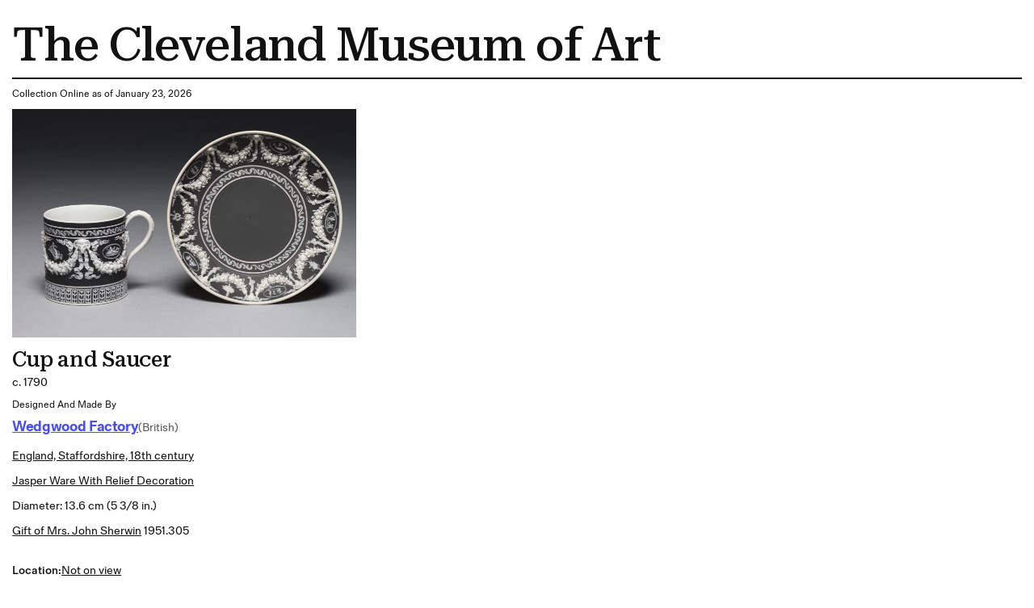

--- FILE ---
content_type: text/html; charset=utf-8
request_url: https://www.clevelandart.org/print/art/1951.305
body_size: 6862
content:
<!DOCTYPE html><html lang="en-US" class="md:text-[calc(0.6vw+0.2799999rem)] xl:!text-[100%]"><head><meta charSet="utf-8" data-next-head=""/><meta name="viewport" content="width=device-width, initial-scale=1.0" data-next-head=""/><title data-next-head="">Cup and Saucer | Cleveland Museum of Art| Cleveland Museum of Art</title><meta name="robots" content="index,follow" data-next-head=""/><meta name="description" content="Informations of the artwork" data-next-head=""/><meta property="og:title" content="Cup and Saucer | Cleveland Museum of Art| Cleveland Museum of Art" data-next-head=""/><meta property="og:description" content="Informations of the artwork" data-next-head=""/><link rel="preload" as="image" imageSrcSet="/_next/image?url=https%3A%2F%2Fpiction.clevelandart.org%2Fcma%2Fump.di%3Fe%3DB80F9E0F30EB5556FD3EE17235BD3E4A98300AAA5663E55B2E8AD46C81F40A35%26s%3D24247294%26se%3D1195376610%26v%3D0%26f%3D1951.305_o2.jpg&amp;w=3840&amp;q=75 1x" imageSizes="" data-next-head=""/><meta name="format-detection" content="telephone=no"/><meta name="build-time" content="2026-01-23T18:37:11.653Z"/><link rel="icon" href="https://www.clevelandart.org/images/favicon-196x196.svg" type="image/svg+xml" sizes="196x196"/><link rel="icon" href="https://www.clevelandart.org/images/favicon-128x128.svg" type="image/svg+xml" sizes="128x128"/><link rel="icon" href="https://www.clevelandart.org/images/favicon-96x96.svg" type="image/svg+xml" sizes="96x96"/><link rel="icon" href="https://www.clevelandart.org/images/favicon-32x32.svg" type="image/svg+xml" sizes="32x32"/><link rel="icon" href="https://www.clevelandart.org/images/favicon-16x16.svg" type="image/svg+xml" sizes="16x16"/><link rel="apple-touch-icon" sizes="180x180" href="https://www.clevelandart.org/images/apple-touch-icon-180x180.png"/><link rel="apple-touch-icon" sizes="167x167" href="https://www.clevelandart.org/images/apple-touch-icon-167x167.png"/><link rel="apple-touch-icon" sizes="152x152" href="https://www.clevelandart.org/images/apple-touch-icon-152x152.png"/><link rel="apple-touch-icon" sizes="144x144" href="https://www.clevelandart.org/images/apple-touch-icon-144x144.png"/><link rel="apple-touch-icon" sizes="120x120" href="https://www.clevelandart.org/images/apple-touch-icon-120x120.png"/><link rel="apple-touch-icon" sizes="114x114" href="https://www.clevelandart.org/images/apple-touch-icon-114x114.png"/><link rel="apple-touch-icon" sizes="76x76" href="https://www.clevelandart.org/images/apple-touch-icon-76x76.png"/><link rel="apple-touch-icon" sizes="72x72" href="https://www.clevelandart.org/images/apple-touch-icon-72x72.png"/><link rel="apple-touch-icon" sizes="60x60" href="https://www.clevelandart.org/images/apple-touch-icon-60x60.png"/><link rel="apple-touch-icon" sizes="57x57" href="https://www.clevelandart.org/images/apple-touch-icon-57x57.png"/><link rel="shortcut icon" href="https://www.clevelandart.org/images/android-chrome-192x192.png" sizes="192x192"/><link rel="shortcut icon" href="https://www.clevelandart.org/images/android-chrome-512x512.png" sizes="512x512"/><meta name="msapplication-config" content="browserconfig.xml"/><link rel="preload" href="https://www.clevelandart.org/_next/static/css/383f4b6792a98507.css" as="style"/><link rel="stylesheet" href="https://www.clevelandart.org/_next/static/css/383f4b6792a98507.css" data-n-g=""/><noscript data-n-css=""></noscript><script defer="" nomodule="" src="https://www.clevelandart.org/_next/static/chunks/polyfills-42372ed130431b0a.js"></script><script defer="" src="https://www.clevelandart.org/_next/static/chunks/6723.02161a64a06346eb.js"></script><script defer="" src="https://www.clevelandart.org/_next/static/chunks/560.b5920a7d70ea8e80.js"></script><script src="https://www.clevelandart.org/_next/static/chunks/webpack-4b90f8da7b8940bc.js" defer=""></script><script src="https://www.clevelandart.org/_next/static/chunks/framework-719d470a055e549d.js" defer=""></script><script src="https://www.clevelandart.org/_next/static/chunks/main-8ff5e1e61783bbbf.js" defer=""></script><script src="https://www.clevelandart.org/_next/static/chunks/pages/_app-b324958a19f3c2bd.js" defer=""></script><script src="https://www.clevelandart.org/_next/static/chunks/4853-199fa72f7fa396e6.js" defer=""></script><script src="https://www.clevelandart.org/_next/static/chunks/481-801cad34d2bc4b55.js" defer=""></script><script src="https://www.clevelandart.org/_next/static/chunks/pages/print/art/%5Baccession_number%5D-00f2622385691416.js" defer=""></script><script src="https://www.clevelandart.org/_next/static/iUHgBwUwic4NbS_UmH0bk/_buildManifest.js" defer=""></script><script src="https://www.clevelandart.org/_next/static/iUHgBwUwic4NbS_UmH0bk/_ssgManifest.js" defer=""></script><meta name="sentry-trace" content="a063232174f4e0e3e7bbfc66db1f0690-95c696fda5633e62-1"/><meta name="baggage" content="sentry-environment=vercel-production,sentry-release=463028be610cf5f03ad93ebde16f05d1364ba9bb,sentry-public_key=0a473ea070b89a1bdf40abfc695eda0d,sentry-trace_id=a063232174f4e0e3e7bbfc66db1f0690,sentry-sample_rate=1,sentry-transaction=GET%20%2Fprint%2Fart%2F%5Baccession_number%5D,sentry-sampled=true"/></head><body><div id="__next"><div class="global global-no-outline-on-click"><main class="flex flex-col text-black relative bg-white" id="main"><div id="menu-overlay" class="absolute w-full h-full top-0 left-0 right-0 bottom-0 cursor-pointer hidden"></div><div class="p-5"><h1 class="py-3 border-b-[2px] border-black">The Cleveland Museum of Art</h1><div class="py-3"><p>Collection Online as of January 23, 2026</p></div><div class="w-fit mb-4"><img alt="" width="3400" height="2266" decoding="async" data-nimg="1" class="object-contain h-full w-full max-w-[35rem] max-h-150" style="color:transparent" sizes="" srcSet="/_next/image?url=https%3A%2F%2Fpiction.clevelandart.org%2Fcma%2Fump.di%3Fe%3DB80F9E0F30EB5556FD3EE17235BD3E4A98300AAA5663E55B2E8AD46C81F40A35%26s%3D24247294%26se%3D1195376610%26v%3D0%26f%3D1951.305_o2.jpg&amp;w=3840&amp;q=75 1x" src="/_next/image?url=https%3A%2F%2Fpiction.clevelandart.org%2Fcma%2Fump.di%3Fe%3DB80F9E0F30EB5556FD3EE17235BD3E4A98300AAA5663E55B2E8AD46C81F40A35%26s%3D24247294%26se%3D1195376610%26v%3D0%26f%3D1951.305_o2.jpg&amp;w=3840&amp;q=75"/></div><div class="mb-5 md:mb-0 flex-col flex w-full max-w-[120rem] xl:mx-auto !mb-0 xl:!mx-0" role="none"><h3 id="cup-and-saucer" data-testid="heading" class="!mb-0 md:mb-4 xsm:mb-2 prose-h3">Cup and Saucer</h3><div class="body-1 mdlg:body-2 md:!leading-10 mdlg:!leading-[180%]">c. 1790</div></div><div class="grid grid-cols-1 pb-4 gap-2 mt-2"><div class="capitalize">designed and made by</div><div class="flex items-baseline gap-3 flex-wrap justify-start mb-2"><div class="mb-5 md:mb-0 flex-col flex w-full max-w-[120rem] xl:mx-auto !w-auto xl:!mx-0 !mb-0" role="none"><h4 id="-object-object-" data-testid="heading" class="!mb-0 first-letter:!normal-case font-fold-grotesque md:mb-4 xsm:mb-2 prose-h4"><span><a class="!text-blue-03 font-bold" target="_self" href="/art/collection/search?artists=Wedgwood%20Factory"><span class="underline underline-offset-2">Wedgwood Factory</span></a></span></h4></div><span class="body-1-tight md:body-2-tight text-grey-05 whitespace-nowrap">(British)</span></div><div class="body-1 md:body-2 md:!leading-10 mdlg:!leading-[180%] underline underline-offset-2 "><a class="" target="_self" href="/art/collection/search?culture=England,%20Staffordshire,%2018th%20century">England, Staffordshire, 18th century</a></div><div class="capitalize underline underline-offset-2 body-1 md:body-2 md:!leading-10 mdlg:!leading-[180%]"><a class="" target="_self" href="/art/collection/search?medium=jasper%20ware%20with%20relief%20decoration">jasper ware with relief decoration</a></div><div class="body-1 md:body-2 md:!leading-10 mdlg:!leading-[180%]">Diameter: 13.6 cm (5 3/8 in.)</div><div class="body-1 md:body-2 md:!leading-10 mdlg:!leading-[180%]"><a class="!underline underline-offset-2" target="_self" href="/art/collection/search?credit=Gift%20of%20Mrs.%20John%20Sherwin">Gift of Mrs. John Sherwin</a> <!-- --> 1951.305</div></div><div class="py-4 gap-x-2 flex"><span class="body-1 mdlg:body-2 font-medium">Location: </span><span class="body-1 mdlg:body-2 underline">Not on view</span></div><ul class="list-none outline-none mt-6"><li class="border-black border-t-2 last-of-type:border-b-[2px] xsm:py-3 md:py-6 pb-0"><button class="!px-0 px-6 md:px-8 xsm:text-xs md:text-lg h-10 md:h-14 bg-transparent text-black hover:text-blue-02 hover:underline hover:bg-transparent group-hover:text-blue-02 group-hover:underline group-hover:bg-transparent font-bold flex items-center justify-center !h-auto relative items-center w-full justify-between !border-transparent !no-underline !text-current focus-visible:outline-none" type="button" id=":R3ll1b6:" aria-expanded="true"><span class="!border-0 !pb-0 xsm:text-16 md:text-24 xsm:leading-[110%] md:leading-[130%] -tracking-[0.01em] font-medium font-serif text-2xl font-medium border-b-4 pb-2 border-current">Provenance</span><span data-testid="suffix-icon" aria-hidden="true" class="ml-3 md:ml-4 xsm:text-16 md:text-32 absolute right-1 md:right-0"><svg width="1.5em" height="1.5em" stroke-width="2" viewBox="0 0 24 24" fill="none" xmlns="http://www.w3.org/2000/svg" color="currentColor" aria-hidden="true"><path d="M6 12h12" stroke="currentColor" stroke-linecap="round" stroke-linejoin="round"></path></svg></span></button><section class="px-4 pt-0 overflow-hidden outline-none !px-0" aria-labelledby=":R3ll1b6:" style="opacity:1;height:auto"><div role="none"><div class="py-8 border-b-grey-1 last-of-type:border-b-0 border-solid border-b"><span class="body-2-tight text-grey-05">Mrs. John Sherwin, Willoughby, Ohio.</span></div></div></section></li><li class="border-black border-t-2 last-of-type:border-b-[2px] xsm:py-3 md:py-6 pb-0"><button class="!px-0 px-6 md:px-8 xsm:text-xs md:text-lg h-10 md:h-14 bg-transparent text-black hover:text-blue-02 hover:underline hover:bg-transparent group-hover:text-blue-02 group-hover:underline group-hover:bg-transparent font-bold flex items-center justify-center !h-auto relative items-center w-full justify-between !border-transparent !no-underline !text-current focus-visible:outline-none" type="button" id=":R5ll1b6:" aria-expanded="true"><span class="!border-0 !pb-0 xsm:text-16 md:text-24 xsm:leading-[110%] md:leading-[130%] -tracking-[0.01em] font-medium font-serif text-2xl font-medium border-b-4 pb-2 border-current">Citations</span><span data-testid="suffix-icon" aria-hidden="true" class="ml-3 md:ml-4 xsm:text-16 md:text-32 absolute right-1 md:right-0"><svg width="1.5em" height="1.5em" stroke-width="2" viewBox="0 0 24 24" fill="none" xmlns="http://www.w3.org/2000/svg" color="currentColor" aria-hidden="true"><path d="M6 12h12" stroke="currentColor" stroke-linecap="round" stroke-linejoin="round"></path></svg></span></button><section class="px-4 pt-0 overflow-hidden outline-none !px-0" aria-labelledby=":R5ll1b6:" style="opacity:1;height:auto"><div role="none"><div class="py-8 border-b-grey-1 last-of-type:border-b-0 border-solid border-b"><span class="body-2-tight text-grey-05">Foote, Helen. " A Gift of Wedgewood Ware." <em>The Bulletin of the Cleveland Museum of Art </em>39, no. 2 (February 1952): 26-28. Mentioned: p. 27; Reproduced: p. 31 <a href="https://www.jstor.org/stable/25141767" class="underline inline-flex items-center gap-1" target="_blank">www.jstor.org<svg width="16" height="16" viewBox="0 0 24 24" fill="none" xmlns="http://www.w3.org/2000/svg" class="inline-block" stroke="currentColor" stroke-width="1.5" stroke-linecap="round" stroke-linejoin="round"><path d="M21 3h-6m6 0l-9 9m9-9v6"/><path d="M21 13v6a2 2 0 01-2 2H5a2 2 0 01-2-2V5a2 2 0 012-2h6"/></svg></a></span></div></div></section></li><li class="border-black border-t-2 last-of-type:border-b-[2px] xsm:py-3 md:py-6 pb-0"><button class="!px-0 px-6 md:px-8 xsm:text-xs md:text-lg h-10 md:h-14 bg-transparent text-black hover:text-blue-02 hover:underline hover:bg-transparent group-hover:text-blue-02 group-hover:underline group-hover:bg-transparent font-bold flex items-center justify-center !h-auto relative items-center w-full justify-between !border-transparent !no-underline !text-current focus-visible:outline-none" type="button" id=":R7ll1b6:" aria-expanded="true"><span class="!border-0 !pb-0 xsm:text-16 md:text-24 xsm:leading-[110%] md:leading-[130%] -tracking-[0.01em] font-medium font-serif text-2xl font-medium border-b-4 pb-2 border-current">Exhibition History</span><span data-testid="suffix-icon" aria-hidden="true" class="ml-3 md:ml-4 xsm:text-16 md:text-32 absolute right-1 md:right-0"><svg width="1.5em" height="1.5em" stroke-width="2" viewBox="0 0 24 24" fill="none" xmlns="http://www.w3.org/2000/svg" color="currentColor" aria-hidden="true"><path d="M6 12h12" stroke="currentColor" stroke-linecap="round" stroke-linejoin="round"></path></svg></span></button><section class="px-4 pt-0 overflow-hidden outline-none !px-0" aria-labelledby=":R7ll1b6:" style="opacity:1;height:auto"><div role="none"><div class="py-8 border-b-grey-1 last-of-type:border-b-0 border-solid border-b"><span class="body-2-tight text-grey-05"><i>Consuming Passions: The Art of Food and Drink</i>. The Cleveland Museum of Art, Cleveland, OH (organizer) (July 26-October 9, 1983).</span></div></div></section></li><li class="border-black border-t-2 last-of-type:border-b-[2px] xsm:py-3 md:py-6 pb-0"><button class="!px-0 px-6 md:px-8 xsm:text-xs md:text-lg h-10 md:h-14 bg-transparent text-black hover:text-blue-02 hover:underline hover:bg-transparent group-hover:text-blue-02 group-hover:underline group-hover:bg-transparent font-bold flex items-center justify-center !h-auto relative items-center w-full justify-between !border-transparent !no-underline !text-current focus-visible:outline-none" type="button" id=":R9ll1b6:" aria-expanded="true"><span class="!border-0 !pb-0 xsm:text-16 md:text-24 xsm:leading-[110%] md:leading-[130%] -tracking-[0.01em] font-medium font-serif text-2xl font-medium border-b-4 pb-2 border-current">Cite this Page</span><span data-testid="suffix-icon" aria-hidden="true" class="ml-3 md:ml-4 xsm:text-16 md:text-32 absolute right-1 md:right-0"><svg width="1.5em" height="1.5em" stroke-width="2" viewBox="0 0 24 24" fill="none" xmlns="http://www.w3.org/2000/svg" color="currentColor" aria-hidden="true"><path d="M6 12h12" stroke="currentColor" stroke-linecap="round" stroke-linejoin="round"></path></svg></span></button><section class="px-4 pt-0 overflow-hidden outline-none !px-0" aria-labelledby=":R9ll1b6:" style="opacity:1;height:auto"><div role="none"><div class="py-8 border-b-grey-1 last-of-type:border-b-0 border-solid border-b"><span class="body-2-tight text-grey-05">{{cite web|title=Cup and Saucer|url=false|author=Wedgwood Factory|year=c. 1790|access-date=23 January 2026|publisher=Cleveland Museum of Art}}</span></div></div></section></li></ul><div class="body-2"><p class="font-medium inline">Source URL: </p><p class="inline"> https://www.clevelandart.org/art/1951.305</p></div></div></main></div></div><script id="__NEXT_DATA__" type="application/json">{"props":{"pageProps":{"artworkData":{"id":128335,"accession_number":"1951.305","share_license_status":"CC0","tombstone":"Cup and Saucer, c. 1790. Wedgwood Factory (British). Jasper ware with relief decoration; diameter: 13.6 cm (5 3/8 in.). The Cleveland Museum of Art, Gift of Mrs. John Sherwin, 1951.305","current_location":null,"title":"Cup and Saucer","creation_date":"c. 1790","creation_date_earliest":1785,"creation_date_latest":1795,"artists_tags":["gender unknown"],"culture":["England, Staffordshire, 18th century"],"technique":"jasper ware with relief decoration","support_materials":[],"department":"Decorative Art and Design","collection":"Decorative Arts","type":"Ceramic","measurements":"Diameter: 13.6 cm (5 3/8 in.)","dimensions":{"diameter":{"width":0.136}},"state_of_the_work":null,"edition_of_the_work":null,"copyright":null,"inscriptions":[],"exhibitions":{"current":[{"id":309664,"title":"Consuming Passions: The Art of Food and Drink","description":"\u003ci\u003eConsuming Passions: The Art of Food and Drink\u003c/i\u003e. The Cleveland Museum of Art, Cleveland, OH (organizer) (July 26-October 9, 1983).","opening_date":"1983-07-26T04:00:00"}],"legacy":[]},"provenance":[{"description":"Mrs. John Sherwin, Willoughby, Ohio.","citations":[],"footnotes":null,"date":null,"sortorder":null}],"find_spot":null,"related_works":[],"former_accession_numbers":[],"did_you_know":null,"description":null,"external_resources":{"wikidata":["https://www.wikidata.org/wiki/Q60746791"],"internet_archive":["https://archive.org/details/clevelandart-1951.305-cup-and-saucer"]},"citations":[{"citation":"Foote, Helen. \" A Gift of Wedgewood Ware.\" \u003cem\u003eThe Bulletin of the Cleveland Museum of Art \u003c/em\u003e39, no. 2 (February 1952): 26-28.","page_number":"Mentioned: p. 27; Reproduced: p. 31","url":"https://www.jstor.org/stable/25141767"}],"url":"https://clevelandart.org/art/1951.305","images":{"annotation":null,"web":{"url":"https://openaccess-cdn.clevelandart.org/1951.305/1951.305_web.jpg","width":"900","height":"600","filesize":"139705","filename":"1951.305_web.jpg"},"print":{"url":"https://openaccess-cdn.clevelandart.org/1951.305/1951.305_print.jpg","width":"3400","height":"2266","filesize":"983351","filename":"1951.305_print.jpg"},"full":{"url":"https://openaccess-cdn.clevelandart.org/1951.305/1951.305_full.tif","width":"5000","height":"3333","filesize":"50020720","filename":"1951.305_full.tif"}},"alternate_images":[{"date_created":"2006-01-17T18:51:25","annotation":"","web":{"url":"https://openaccess-cdn.clevelandart.org/alternate/1951.305/1951.305_alt0_web.jpg","width":"1263","height":"842","filesize":"561336"},"print":{"url":"https://openaccess-cdn.clevelandart.org/alternate/1951.305/1951.305_alt0_print.jpg","width":"3400","height":"2266","filesize":"3413245"},"full":{"url":"https://openaccess-cdn.clevelandart.org/alternate/1951.305/1951.305_alt0_full.tif","width":"5000","height":"3333","filesize":"50026464"}},{"date_created":"2006-01-17T18:51:25","annotation":"","web":{"url":"https://openaccess-cdn.clevelandart.org/alternate/1951.305/1951.305_alt1_web.jpg","width":"1263","height":"842","filesize":"561336"},"print":{"url":"https://openaccess-cdn.clevelandart.org/alternate/1951.305/1951.305_alt1_print.jpg","width":"3400","height":"2266","filesize":"3413245"},"full":{"url":"https://openaccess-cdn.clevelandart.org/alternate/1951.305/1951.305_alt1_full.tif","width":"5000","height":"3333","filesize":"50026464"}}],"creditline":"Gift of Mrs. John Sherwin","image_credit":null,"sketchfab_id":"b054a8e4244b48efb15410e7a3997d32","sketchfab_url":"https://sketchfab.com/models/b054a8e4244b48efb15410e7a3997d32","gallery_donor_text":null,"athena_id":128335,"creators":[{"id":8658,"description":"Wedgwood Factory (British)","extent":null,"qualifier":null,"role":"designed and made by","biography":"The most important English pottery, founded by Josiah Wedgwood at Burslem in Staffordshire in 1750. May also be called Wedgwood \u0026amp; Sons which is the full name used in the later part of the 18th century.","name_in_original_language":null,"name":"Wedgwood Factory","origin":"(British)","gender":"unknown"}],"legal_status":"accessioned","accession_date":"1951-07-26T00:00:00","sortable_date":1785,"date_text":"c. 1790","collapse_artists":false,"on_loan":false,"recently_acquired":false,"record_type":"cover","conservation_statement":null,"has_conservation_images":false,"cover_accession_number":null,"is_nazi_era_provenance":false,"zoomify_disabled":false,"impression":null,"has_artlens_media":false,"has_artlens_scannable":false,"alternate_titles":[],"upcoming_loans":[],"current_loan":{},"dimensions_searchable":{"extent":"Diameter","height":0,"width":13.6,"depth":0,"length":0},"is_highlight":false,"is_book_viewer":false,"book_viewer_type":null,"image_assets":{"primary_image":{"date_created":"2006-01-17T18:51:25","annotation":"","book_viewer_record_type":"","seadragon_tiles":{"url":"https://piction.clevelandart.org/zoomify/84DC994EEE268F7FF07F422FA34406FF8B2D2E0C4EA7EAE2DA4125AC4234FE9E.dzi","width":"5000","height":"3333","filesize":null},"web":{"url":"https://piction.clevelandart.org/cma/ump.di?e=B80F9E0F30EB555692E8BD8E636FD7DE451E126DCFF61E79CEE6617F73B300F6\u0026s=24247294\u0026se=1195376610\u0026v=0\u0026f=1951.305_w.jpg","width":"900","height":"600","filesize":"139705"},"web_large":{"url":"https://piction.clevelandart.org/cma/ump.di?e=B80F9E0F30EB55560BD648A949ACD0DF69B40EA4E88FD32D32D4492C300E077E\u0026s=24247294\u0026se=1195376610\u0026v=0\u0026f=1951.305_o3.jpg","width":"1920","height":"1280","filesize":"465189"},"full":{"url":"https://piction.clevelandart.org/cma/ump.di?e=B80F9E0F30EB55568A5A9CFD3CEA6E025D74DA3D5E311F79AB039340712AE8A0\u0026s=24247294\u0026se=1195376610\u0026v=0\u0026f=1951.305.tif","width":"5000","height":"3333","filesize":"50020720"},"print":{"url":"https://piction.clevelandart.org/cma/ump.di?e=B80F9E0F30EB5556FD3EE17235BD3E4A98300AAA5663E55B2E8AD46C81F40A35\u0026s=24247294\u0026se=1195376610\u0026v=0\u0026f=1951.305_o2.jpg","width":"3400","height":"2266","filesize":"983351"},"small":{"url":"https://piction.clevelandart.org/cma/ump.di?e=C1E6AE4D02382A7598F3ED43C0E852CF183E1B7B683757020CEC52442B0F44FE\u0026s=24247294\u0026se=1195376610\u0026v=0\u0026f=1951.305_o4.jpg","width":"230","height":"306","filesize":"12526"},"medium":{"url":"https://piction.clevelandart.org/cma/ump.di?e=9B8A93B971F2F2FEF2CD01BF40C54992D4489E8B534C0716A7CA0DB7A5505127\u0026s=24247294\u0026se=1195376610\u0026v=0\u0026f=1951.305_o5.jpg","width":"750","height":"500","filesize":"109013"},"medium_cropped":{"url":"https://piction.clevelandart.org/cma/ump.di?e=AB16B72B8E5160A1B2557DAD785789C0A606605CD49EBA5125969D7E08CE4F0E\u0026s=24247294\u0026se=1195376610\u0026v=0\u0026f=1951.305_o6.jpg","width":"150","height":"100","filesize":"31296"},"large":{"url":"https://piction.clevelandart.org/cma/ump.di?e=73EE4DDCEE7D20918648F2CF982F36479589395EDF04056A1142A6136E033CD0\u0026s=24247294\u0026se=1195376610\u0026v=0\u0026f=1951.305_o10.jpg","width":"840","height":"560","filesize":"126938"},"umo_id":"21434305","human_reviewed":false},"alternate_images":[{"date_created":"2006-01-17T18:51:25","annotation":"","book_viewer_record_type":"","seadragon_tiles":{"url":"https://piction.clevelandart.org/zoomify/43F7D2DDFDB170564668B58DFFB87A3508FF56EA1ECC1D6DAB227E931D510479.dzi","width":"5000","height":"3333","filesize":null},"web":{"url":"https://piction.clevelandart.org/cma/ump.di?e=87E93A06AA2FB9BFE39D6ABF4BDDF5834E27B992685690B30073CC5BFD37EE1E\u0026s=24247294\u0026se=1195376610\u0026v=1\u0026f=1951.305_w.jpg","width":"1263","height":"842","filesize":"561336"},"web_large":{"url":"https://piction.clevelandart.org/cma/ump.di?e=4D0CC14E9CD2F8F57AC22E6C48465ABAF24DF60A9C1097480CC2D7865E78A81A\u0026s=24247294\u0026se=1195376610\u0026v=1\u0026f=%5C1951.305_o3.jpg","width":"1920","height":"1280","filesize":"454111"},"full":{"url":"https://piction.clevelandart.org/cma/ump.di?e=87E93A06AA2FB9BFEE67B1B494F0272CC610A33732FA080A5FCD2CC0FE7A1526\u0026s=24247294\u0026se=1195376610\u0026v=1\u0026f=%5C1951.305.tif","width":"5000","height":"3333","filesize":"50026464"},"print":{"url":"https://piction.clevelandart.org/cma/ump.di?e=87E93A06AA2FB9BFC12D7E763DE41F67A6C7AB142BD2ECC0BBBAF523832DECC7\u0026s=24247294\u0026se=1195376610\u0026v=1\u0026f=%5C1951.305_o2.jpg","width":"3400","height":"2266","filesize":"3413245"},"small":{"url":"https://piction.clevelandart.org/cma/ump.di?e=67FEAF98C3476FBCB79E87EA8CC00BDB8ACEEA6AC1C0DC7AF2BBB83EE1FF6E97\u0026s=24247294\u0026se=1195376610\u0026v=1\u0026f=%5C1951.305_o4.jpg","width":"230","height":"306","filesize":"11388"},"medium":{"url":"https://piction.clevelandart.org/cma/ump.di?e=B5FBABA0B9F6F4601EAFCA2EE5F2CBB716BCA1361AAF927378B7F8E9597E4762\u0026s=24247294\u0026se=1195376610\u0026v=1\u0026f=%5C1951.305_o5.jpg","width":"750","height":"500","filesize":"113575"},"medium_cropped":{"url":"https://piction.clevelandart.org/cma/ump.di?e=2C0E3B04C1369A4017905AB9E8177CA985945390D955C0BE651F307D72B3C0D2\u0026s=24247294\u0026se=1195376610\u0026v=1\u0026f=%5C1951.305_o6.jpg","width":"150","height":"100","filesize":"36932"},"large":{"url":"https://piction.clevelandart.org/cma/ump.di?e=FED0E6A3E041656F86753EF2B9096BA26834B746456EC0D2CC4EDF31214DE0D0\u0026s=24247294\u0026se=1195376610\u0026v=1\u0026f=%5C1951.305_o10.jpg","width":"840","height":"560","filesize":"254833"},"umo_id":"14803845","human_reviewed":false},{"date_created":"2006-01-17T18:51:25","annotation":"","book_viewer_record_type":"","seadragon_tiles":{"url":"https://piction.clevelandart.org/zoomify/C294A164180EC4C83B58C6401A6A8887A763F354B1B9FC795654211334BA51A5.dzi","width":"5000","height":"3333","filesize":null},"web":{"url":"https://piction.clevelandart.org/cma/ump.di?e=87E93A06AA2FB9BF5B2918536F8124AA68756F31863B920551BDD97B5CB4A4E2\u0026s=24247294\u0026se=1195376610\u0026v=1\u0026f=1951.305_w.jpg","width":"1263","height":"842","filesize":"561336"},"web_large":{"url":"https://piction.clevelandart.org/cma/ump.di?e=87E93A06AA2FB9BFEDAF19ACCF8910A3D5D20BABCCED5AAC20DDC5CDC88A7447\u0026s=24247294\u0026se=1195376610\u0026v=1\u0026f=%5C1951.305_o3.jpg","width":"1920","height":"1280","filesize":"454111"},"full":{"url":"https://piction.clevelandart.org/cma/ump.di?e=87E93A06AA2FB9BF12AF178F98D6923231273B0E3C157883A0CCE7DB59802A0F\u0026s=24247294\u0026se=1195376610\u0026v=1\u0026f=%5C1951.305.tif","width":"5000","height":"3333","filesize":"50026464"},"print":{"url":"https://piction.clevelandart.org/cma/ump.di?e=87E93A06AA2FB9BF61D59CBCED69DEB76B8F52D055535195AD31127F65B5C874\u0026s=24247294\u0026se=1195376610\u0026v=1\u0026f=%5C1951.305_o2.jpg","width":"3400","height":"2266","filesize":"3413245"},"small":{"url":"https://piction.clevelandart.org/cma/ump.di?e=1CA2347BBFCB718156CF1829545D6CAD1278B4EBC4BA05FF912EB0A29F0D4BED\u0026s=24247294\u0026se=1195376610\u0026v=1\u0026f=%5C1951.305_o4.jpg","width":"230","height":"306","filesize":"11388"},"medium":{"url":"https://piction.clevelandart.org/cma/ump.di?e=4DE094E6C5EB99FA74512A7749A1CCF3990AEC59DC1822AE8D26260752E637F8\u0026s=24247294\u0026se=1195376610\u0026v=1\u0026f=%5C1951.305_o5.jpg","width":"750","height":"500","filesize":"113575"},"medium_cropped":{"url":"https://piction.clevelandart.org/cma/ump.di?e=2F256842215F108228CED9438352CFA3CEA73B4F5F71419A6CDE893BECF84473\u0026s=24247294\u0026se=1195376610\u0026v=1\u0026f=%5C1951.305_o6.jpg","width":"150","height":"100","filesize":"36932"},"large":{"url":"https://piction.clevelandart.org/cma/ump.di?e=75F49EEC8A3D9E0D9B3CEA10AFB5877BF4665398737619A82885D9EB3CFEC35B\u0026s=24247294\u0026se=1195376610\u0026v=1\u0026f=%5C1951.305_o10.jpg","width":"840","height":"560","filesize":"254833"},"umo_id":"14828639","human_reviewed":false}]},"secondary_assets":{},"similar_artworks_data":{"updated_on":"2025-12-12T00:00:00","similar_artworks":[]},"inseparable_parts":false,"part_visible":false,"last_updated_in_athena":"2025-12-11T18:16:34.953","updated_at":"2026-01-22 19:17:53.778000","collection_mapped":"Decorative Arts","medium_mapped":"hardstone"},"relatedContentData":[]},"__N_SSG":true},"page":"/print/art/[accession_number]","query":{"accession_number":"1951.305"},"buildId":"iUHgBwUwic4NbS_UmH0bk","assetPrefix":"https://www.clevelandart.org","isFallback":false,"isExperimentalCompile":false,"dynamicIds":[30560],"gsp":true,"scriptLoader":[]}</script></body></html>

--- FILE ---
content_type: text/css
request_url: https://tags.srv.stackadapt.com/sa.css
body_size: -11
content:
:root {
    --sa-uid: '0-626e976d-c4e8-5b8d-7be3-3784c632ba01';
}

--- FILE ---
content_type: application/javascript; charset=utf-8
request_url: https://www.clevelandart.org/_next/static/chunks/webpack-4b90f8da7b8940bc.js
body_size: 5942
content:
!function(){try{var e="undefined"!=typeof window?window:"undefined"!=typeof global?global:"undefined"!=typeof self?self:{},a=(new e.Error).stack;a&&(e._sentryDebugIds=e._sentryDebugIds||{},e._sentryDebugIds[a]="080d6673-a978-4c79-b939-5b589d67039a",e._sentryDebugIdIdentifier="sentry-dbid-080d6673-a978-4c79-b939-5b589d67039a")}catch(e){}}(),(()=>{"use strict";var e={},a={};function c(t){var d=a[t];if(void 0!==d)return d.exports;var f=a[t]={id:t,loaded:!1,exports:{}},b=!0;try{e[t].call(f.exports,f,f.exports,c),b=!1}finally{b&&delete a[t]}return f.loaded=!0,f.exports}c.m=e,(()=>{var e=[];c.O=(a,t,d,f)=>{if(t){f=f||0;for(var b=e.length;b>0&&e[b-1][2]>f;b--)e[b]=e[b-1];e[b]=[t,d,f];return}for(var s=1/0,b=0;b<e.length;b++){for(var[t,d,f]=e[b],r=!0,n=0;n<t.length;n++)(!1&f||s>=f)&&Object.keys(c.O).every(e=>c.O[e](t[n]))?t.splice(n--,1):(r=!1,f<s&&(s=f));if(r){e.splice(b--,1);var i=d();void 0!==i&&(a=i)}}return a}})(),c.n=e=>{var a=e&&e.__esModule?()=>e.default:()=>e;return c.d(a,{a:a}),a},(()=>{var e,a=Object.getPrototypeOf?e=>Object.getPrototypeOf(e):e=>e.__proto__;c.t=function(t,d){if(1&d&&(t=this(t)),8&d||"object"==typeof t&&t&&(4&d&&t.__esModule||16&d&&"function"==typeof t.then))return t;var f=Object.create(null);c.r(f);var b={};e=e||[null,a({}),a([]),a(a)];for(var s=2&d&&t;"object"==typeof s&&!~e.indexOf(s);s=a(s))Object.getOwnPropertyNames(s).forEach(e=>b[e]=()=>t[e]);return b.default=()=>t,c.d(f,b),f}})(),c.d=(e,a)=>{for(var t in a)c.o(a,t)&&!c.o(e,t)&&Object.defineProperty(e,t,{enumerable:!0,get:a[t]})},c.f={},c.e=e=>Promise.all(Object.keys(c.f).reduce((a,t)=>(c.f[t](e,a),a),[])),c.u=e=>4589===e?"static/chunks/4589-b05cf0e6bd2a67ef.js":7626===e?"static/chunks/7626-400b4de8aaf79672.js":8715===e?"static/chunks/8715-4885316487910d1b.js":819===e?"static/chunks/819-a4e6791ef1e4845a.js":370===e?"static/chunks/370-4359e9c4deef278b.js":4842===e?"static/chunks/4842-4bc2840de1f8e16a.js":8204===e?"static/chunks/8204-26a11b04f41e04ac.js":9785===e?"static/chunks/9785-242abbc12bc196cc.js":989===e?"static/chunks/989-4e12c644444ae1c6.js":1719===e?"static/chunks/1719-6b590851c416b622.js":2858===e?"static/chunks/2858-fe078faac80dce70.js":1530===e?"static/chunks/1530-5f213d98d9420615.js":7173===e?"static/chunks/7173-596c9b68710d231b.js":7853===e?"static/chunks/7853-40b7004c086afed3.js":8820===e?"static/chunks/8820-a83c4d4396992929.js":7148===e?"static/chunks/7148-252fd286e7593c33.js":5044===e?"static/chunks/5044-73f56b7733a7a312.js":949===e?"static/chunks/949-c3f26a983d9e8891.js":2745===e?"static/chunks/2745-074a2b64088ab60f.js":6327===e?"static/chunks/6327-7c38d49e91ff4351.js":9985===e?"static/chunks/9985-d9fed12e7734353a.js":1346===e?"static/chunks/1346-0e853d411b520bf1.js":552===e?"static/chunks/552-44234b0c45e80558.js":8547===e?"static/chunks/8547-6aea869562ed1844.js":9606===e?"static/chunks/9606-3b4af30f94a6cd76.js":2832===e?"static/chunks/2832-e5e1935bcc2c6fd0.js":4141===e?"static/chunks/4141-723927c9fdbc6e30.js":3125===e?"static/chunks/3125-f657dc1e63b2bc40.js":2802===e?"static/chunks/2802-deaa46ece5f91326.js":2021===e?"static/chunks/2021-ab00e7dbd6dc7b6a.js":6347===e?"static/chunks/6347-0f306cfc423fab5d.js":6890===e?"static/chunks/6890-8400f70205a5b833.js":2263===e?"static/chunks/2263-65976c6e22298122.js":9998===e?"static/chunks/9998-deee917f87b6a8ea.js":8637===e?"static/chunks/8637-b663db824425b886.js":9757===e?"static/chunks/9757-be6342c5d27101eb.js":962===e?"static/chunks/962-1d3a4b91c395e0c0.js":3947===e?"static/chunks/3947-97677dd3c0681f9d.js":2462===e?"static/chunks/2462-2bbe3effe17d67f0.js":6305===e?"static/chunks/6305-924862b97808b06c.js":6972===e?"static/chunks/6972-44c28681c8b115e8.js":1335===e?"static/chunks/1335-3fdc5909dc97a27c.js":4708===e?"static/chunks/4708-769920ed615cd8f4.js":1221===e?"static/chunks/1221-c55e14a5a6da3f2c.js":2436===e?"static/chunks/2436-5be1fdf0728e1dfb.js":"static/chunks/"+(({1653:"72807e1b",4786:"13efdb55",5858:"ed0e4a1e",6040:"a09686f1",6603:"70efa915",7738:"8eb10ab0"})[e]||e)+"."+({25:"c7b323faa2b2f685",42:"5c973a5faf156719",58:"7920a86f71dc9983",90:"a739be4e45c1e8c3",138:"aa14ca561163cd1f",211:"8cc759015e4784ca",244:"824fb085a1271dfd",260:"92967e113b9dd77c",448:"b01a97d50c0b054c",462:"8111dfa0c33281fb",469:"359b3abe90fdd30e",544:"3f64a7f6936aabc5",560:"b5920a7d70ea8e80",764:"01539af3a5434faa",768:"7d10700e24e8b18f",817:"169cbfb86f00e7d6",843:"c30e746cba76cbbc",864:"5f991ee84216b496",1015:"199a74f0f7edabdb",1057:"4f2c565cdfada05d",1088:"82997039857ac3ee",1173:"2e4d91ebcab0e414",1279:"e30cb68305105c04",1355:"49433da7b6a0ab15",1372:"6d9d080251af69fa",1451:"6648efa09fdf1f78",1466:"14a989743a9e7a45",1602:"466b1838af325894",1630:"a912c40791f94493",1643:"f153bdcd417e84fe",1653:"84643080aae8f6a8",1761:"6c8915448202a00f",1891:"0018964700eaad09",2040:"810691fd93ec6392",2075:"e535a55b12024331",2085:"6849cfc5f9a47195",2188:"50de2980491afc25",2226:"2d3a6ed9dc895167",2232:"5de4e1a64d6450ec",2410:"14840a631c7d9991",2427:"f867c23a7dc09210",2486:"80474fce96619cc0",2489:"c0890f4084a3c41b",2490:"eaca19dc39c48999",2525:"3386761f409bd64c",2687:"96c46a7d9927018f",2760:"3d3a3aa44a320336",2788:"4ac8a488a1606c08",2939:"e5c152aa2dfa01f3",3027:"9e36fdfe9e25304c",3037:"a9404e22e59a10ba",3136:"bc78a83ab9500fc1",3164:"34af70724017e23e",3171:"7dcd61d8ba94be1a",3201:"810a4142680204d1",3254:"91fa827ac8ff9d0a",3362:"c10245293a1228fa",3475:"e16795d67c3ac9db",3486:"9512eba07bae3b44",3503:"ff2f78b0db86ff6b",3554:"7ceefeee84542912",3624:"0f333700ffe06b38",3660:"f73f3e4054842eb7",3682:"51700c3179bca312",3734:"498c4d808d483b71",3822:"959d54d9ed0c47a7",3837:"a24885620e3d3129",3890:"1d7ad7da2f1e0fbe",3954:"3505aedbb6dd1985",3959:"4ead78efaed9b491",3969:"03a0dbb3557f2e1b",4040:"adeb3214eb6037cd",4109:"0717a4ec28d564b5",4126:"2479fa291885bb7d",4149:"9a09b003e78554cd",4416:"94f2f5ea1750e26a",4420:"a0d43a220ffe77e2",4457:"3c39ee42c24734d7",4466:"820bf0f1834674b0",4580:"24456b685ebb6b32",4597:"034e07b86f7941d7",4661:"aba0cc3ae6c11eb6",4786:"64bf3a900503d882",4847:"eb4fb82485b1ad38",4902:"d58e1bf6f63f2fd3",4936:"2358595264b54264",4973:"87b41c9007c267e5",5063:"0c3bf44f05405837",5186:"3c4df27dc6d6d0ad",5289:"7fe3d4ce997bc73a",5316:"594c3ac2cc7c3f9d",5326:"2aff39efce4f03ba",5390:"643f7aacb8aa3d8f",5415:"7d2effe16e0c303b",5513:"f9cd67157b85d3b4",5571:"211bd03439f0f4e0",5621:"e33dbf6e5fd68d86",5719:"2e4348454abaff16",5801:"88e1d78205156dc8",5858:"be124ec09a87f64f",5868:"34307261ab5991f1",5917:"ac5fe06db591f8c2",5956:"ced66bd43e262251",5975:"fc21886d73f6a24c",6006:"9dbf432bcde6f865",6026:"a3c8d5121f37f382",6040:"c6cfa315fa8dc882",6044:"3a97734ee400b23a",6078:"cea1637e5d627fcf",6104:"a6cf22518eb15507",6113:"11dae60c7c756aa8",6147:"26e3d17e2314d231",6246:"8f160c62eeaa3563",6257:"40e29be930f173d5",6289:"48c853fbcece98ce",6351:"c23f6ab499618a80",6446:"f716b19f5eb08eff",6500:"16aecaa7d91bc741",6603:"9538ad48a47897e3",6618:"fa36d4d5a999e869",6657:"9d88adf4284d0938",6692:"6c4b141366fac5bb",6723:"02161a64a06346eb",6725:"8e074a67f7420530",6730:"cf66a17a1c1ed47b",6866:"4ee579f74346c5fd",6881:"5e1bf2d03c017933",7031:"482730ffe726db43",7073:"d36cce150da33ca1",7124:"252ab5a6458520e1",7219:"5e10fc1e77e13cf6",7257:"5217d99fc1a64867",7278:"298f41321738c9cc",7336:"bce8bca3bfbe09d7",7534:"caa48f9e0c263b55",7586:"483c57614589d524",7694:"5cb2603a63c30d69",7738:"cd5a2742b769dc27",7833:"692d648887d17b8e",7899:"c073802ed1ffe840",7943:"8ba6d495a4458598",8009:"3fe2ab2b78bb3cb2",8148:"c0537e1ca10a214a",8163:"15458163863aedb4",8539:"b9b15f6e79f7cf56",8550:"92d33ddbb8bf33dc",8577:"34d652f3e3460895",8630:"7ac9614cdd9f1205",8753:"0d472b62c8679b44",8786:"97227776580875a6",8900:"dd01ea508774f3dd",8914:"7f22a54560907d5f",8984:"2287ba3e2f88504b",9057:"8d118360ce6da415",9125:"ce183e738f961582",9140:"e265bd9d989cf8cd",9181:"eb65c3b755ba34c6",9200:"752b76b9b0b5f9d6",9220:"d6c667341cf40ff0",9255:"6cebc397adef6d48",9280:"6b0295a5bc01ccfd",9326:"e6f1e82d4c6f74e1",9394:"0c7cbd448eb3feb8",9436:"82ce052808265e6c",9439:"bba79ada33f61a52",9537:"84c1c55c859dd2a0",9601:"9be03313d13e5c4e",9706:"faa77fb2250c5ae7",9725:"93efc9b4a28dac64",9732:"29879a9400ab87aa",9859:"3bc238de20620499",9898:"4f4343d557303504",9989:"1b1cc92fe0f0cd65"})[e]+".js",c.miniCssF=e=>"static/css/a6c63f44080a0909.css",c.g=function(){if("object"==typeof globalThis)return globalThis;try{return this||Function("return this")()}catch(e){if("object"==typeof window)return window}}(),c.o=(e,a)=>Object.prototype.hasOwnProperty.call(e,a),(()=>{var e={},a="_N_E:";c.l=(t,d,f,b)=>{if(e[t]){e[t].push(d);return}if(void 0!==f)for(var s,r,n=document.getElementsByTagName("script"),i=0;i<n.length;i++){var o=n[i];if(o.getAttribute("src")==t||o.getAttribute("data-webpack")==a+f){s=o;break}}s||(r=!0,(s=document.createElement("script")).charset="utf-8",s.timeout=120,c.nc&&s.setAttribute("nonce",c.nc),s.setAttribute("data-webpack",a+f),s.src=c.tu(t)),e[t]=[d];var u=(a,c)=>{s.onerror=s.onload=null,clearTimeout(l);var d=e[t];if(delete e[t],s.parentNode&&s.parentNode.removeChild(s),d&&d.forEach(e=>e(c)),a)return a(c)},l=setTimeout(u.bind(null,void 0,{type:"timeout",target:s}),12e4);s.onerror=u.bind(null,s.onerror),s.onload=u.bind(null,s.onload),r&&document.head.appendChild(s)}})(),c.r=e=>{"undefined"!=typeof Symbol&&Symbol.toStringTag&&Object.defineProperty(e,Symbol.toStringTag,{value:"Module"}),Object.defineProperty(e,"__esModule",{value:!0})},c.nmd=e=>(e.paths=[],e.children||(e.children=[]),e),(()=>{var e;c.tt=()=>(void 0===e&&(e={createScriptURL:e=>e},"undefined"!=typeof trustedTypes&&trustedTypes.createPolicy&&(e=trustedTypes.createPolicy("nextjs#bundler",e))),e)})(),c.tu=e=>c.tt().createScriptURL(e),c.p="https://www.clevelandart.org/_next/",(()=>{var e=(e,a,c,t)=>{var d=document.createElement("link");return d.rel="stylesheet",d.type="text/css",d.onerror=d.onload=f=>{if(d.onerror=d.onload=null,"load"===f.type)c();else{var b=f&&("load"===f.type?"missing":f.type),s=f&&f.target&&f.target.href||a,r=Error("Loading CSS chunk "+e+" failed.\n("+s+")");r.code="CSS_CHUNK_LOAD_FAILED",r.type=b,r.request=s,d.parentNode.removeChild(d),t(r)}},d.href=a,function(e){if("function"==typeof _N_E_STYLE_LOAD){let{href:a,onload:c,onerror:t}=e;_N_E_STYLE_LOAD(new URL(a).pathname).then(()=>null==c?void 0:c.call(e,{type:"load"}),()=>null==t?void 0:t.call(e,{}))}else document.head.appendChild(e)}(d),d},a=(e,a)=>{for(var c=document.getElementsByTagName("link"),t=0;t<c.length;t++){var d=c[t],f=d.getAttribute("data-href")||d.getAttribute("href");if("stylesheet"===d.rel&&(f===e||f===a))return d}for(var b=document.getElementsByTagName("style"),t=0;t<b.length;t++){var d=b[t],f=d.getAttribute("data-href");if(f===e||f===a)return d}},t=t=>new Promise((d,f)=>{var b=c.miniCssF(t),s=c.p+b;if(a(b,s))return d();e(t,s,d,f)}),d={8068:0};c.f.miniCss=(e,a)=>{d[e]?a.push(d[e]):0!==d[e]&&({5012:1})[e]&&a.push(d[e]=t(e).then(()=>{d[e]=0},a=>{throw delete d[e],a}))}})(),(()=>{var e={8068:0,5165:0,306:0,6443:0,5012:0};c.f.j=(a,t)=>{var d=c.o(e,a)?e[a]:void 0;if(0!==d){if(d)t.push(d[2]);else if(/^(306|5012|5165|6443|8068)$/.test(a))e[a]=0;else{var f=new Promise((c,t)=>d=e[a]=[c,t]);t.push(d[2]=f);var b=c.p+c.u(a),s=Error();c.l(b,t=>{if(c.o(e,a)&&(0!==(d=e[a])&&(e[a]=void 0),d)){var f=t&&("load"===t.type?"missing":t.type),b=t&&t.target&&t.target.src;s.message="Loading chunk "+a+" failed.\n("+f+": "+b+")",s.name="ChunkLoadError",s.type=f,s.request=b,d[1](s)}},"chunk-"+a,a)}}},c.O.j=a=>0===e[a];var a=(a,t)=>{var d,f,[b,s,r]=t,n=0;if(b.some(a=>0!==e[a])){for(d in s)c.o(s,d)&&(c.m[d]=s[d]);if(r)var i=r(c)}for(a&&a(t);n<b.length;n++)f=b[n],c.o(e,f)&&e[f]&&e[f][0](),e[f]=0;return c.O(i)},t=self.webpackChunk_N_E=self.webpackChunk_N_E||[];t.forEach(a.bind(null,0)),t.push=a.bind(null,t.push.bind(t))})()})();
;(function(){if(typeof document==="undefined"||!/(?:^|;\s)__vercel_toolbar=1(?:;|$)/.test(document.cookie))return;var s=document.createElement('script');s.src='https://vercel.live/_next-live/feedback/feedback.js';s.setAttribute("data-explicit-opt-in","true");s.setAttribute("data-cookie-opt-in","true");s.setAttribute("data-deployment-id","dpl_H24ubi5zkMxU8Z7JULzmPeJsqYx8");((document.head||document.documentElement).appendChild(s))})();